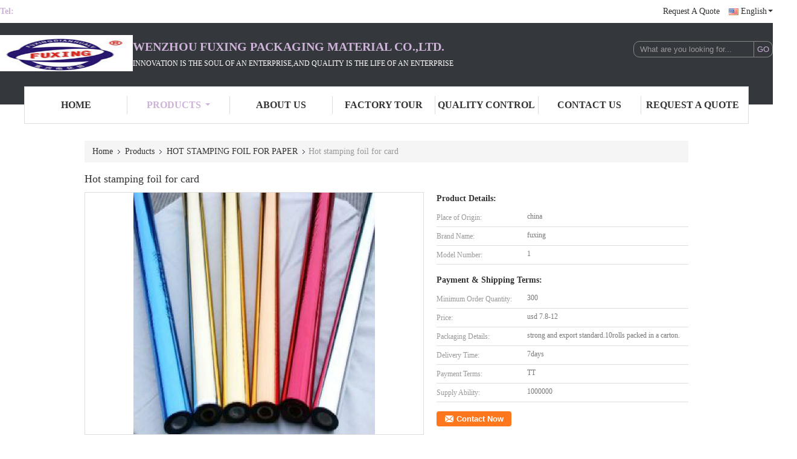

--- FILE ---
content_type: text/html
request_url: https://www.fxfoil.com/sale-11675138-hot-stamping-foil-for-card.html
body_size: 15087
content:

<!DOCTYPE html>
<html lang="en">
<head>
	<meta charset="utf-8">
	<meta http-equiv="X-UA-Compatible" content="IE=edge">
	<meta name="viewport" content="width=device-width, initial-scale=1">
    <title>Hot stamping foil for card</title>
    <meta name="keywords" content="HOT STAMPING FOIL FOR PAPER, Hot stamping foil for card, Quality HOT STAMPING FOIL FOR PAPER, HOT STAMPING FOIL FOR PAPER supplier" />
    <meta name="description" content="Quality HOT STAMPING FOIL FOR PAPER manufacturers & exporter - buy Hot stamping foil for card from China manufacturer." />
			<link type='text/css' rel='stylesheet' href='/??/images/global.css,/photo/fxfoil/sitetpl/style/common.css?ver=1553481153' media='all'>
			  <script type='text/javascript' src='/??/js/jquery.js,/js/common_header.js'></script><meta property="og:title" content="Hot stamping foil for card" />
<meta property="og:description" content="Quality HOT STAMPING FOIL FOR PAPER manufacturers & exporter - buy Hot stamping foil for card from China manufacturer." />
<meta property="og:type" content="product" />
<meta property="og:availability" content="instock" />
<meta property="og:site_name" content="WENZHOU FUXING PACKAGING MATERIAL CO.,LTD." />
<meta property="og:url" content="https://www.fxfoil.com/sale-11675138-hot-stamping-foil-for-card.html" />
<meta property="og:image" content="https://english.fxfoil.com/photo/ps22847318-hot_stamping_foil_for_card.jpg" />
<link rel="canonical" href="https://www.fxfoil.com/sale-11675138-hot-stamping-foil-for-card.html" />
<link rel="alternate" href="https://m.fxfoil.com/sale-11675138-hot-stamping-foil-for-card.html" media="only screen and (max-width: 640px)" />
<style type="text/css">
/*<![CDATA[*/
.consent__cookie {position: fixed;top: 0;left: 0;width: 100%;height: 0%;z-index: 100000;}.consent__cookie_bg {position: fixed;top: 0;left: 0;width: 100%;height: 100%;background: #000;opacity: .6;display: none }.consent__cookie_rel {position: fixed;bottom:0;left: 0;width: 100%;background: #fff;display: -webkit-box;display: -ms-flexbox;display: flex;flex-wrap: wrap;padding: 24px 80px;-webkit-box-sizing: border-box;box-sizing: border-box;-webkit-box-pack: justify;-ms-flex-pack: justify;justify-content: space-between;-webkit-transition: all ease-in-out .3s;transition: all ease-in-out .3s }.consent__close {position: absolute;top: 20px;right: 20px;cursor: pointer }.consent__close svg {fill: #777 }.consent__close:hover svg {fill: #000 }.consent__cookie_box {flex: 1;word-break: break-word;}.consent__warm {color: #777;font-size: 16px;margin-bottom: 12px;line-height: 19px }.consent__title {color: #333;font-size: 20px;font-weight: 600;margin-bottom: 12px;line-height: 23px }.consent__itxt {color: #333;font-size: 14px;margin-bottom: 12px;display: -webkit-box;display: -ms-flexbox;display: flex;-webkit-box-align: center;-ms-flex-align: center;align-items: center }.consent__itxt i {display: -webkit-inline-box;display: -ms-inline-flexbox;display: inline-flex;width: 28px;height: 28px;border-radius: 50%;background: #e0f9e9;margin-right: 8px;-webkit-box-align: center;-ms-flex-align: center;align-items: center;-webkit-box-pack: center;-ms-flex-pack: center;justify-content: center }.consent__itxt svg {fill: #3ca860 }.consent__txt {color: #a6a6a6;font-size: 14px;margin-bottom: 8px;line-height: 17px }.consent__btns {display: -webkit-box;display: -ms-flexbox;display: flex;-webkit-box-orient: vertical;-webkit-box-direction: normal;-ms-flex-direction: column;flex-direction: column;-webkit-box-pack: center;-ms-flex-pack: center;justify-content: center;flex-shrink: 0;}.consent__btn {width: 280px;height: 40px;line-height: 40px;text-align: center;background: #3ca860;color: #fff;border-radius: 4px;margin: 8px 0;-webkit-box-sizing: border-box;box-sizing: border-box;cursor: pointer;font-size:14px}.consent__btn:hover {background: #00823b }.consent__btn.empty {color: #3ca860;border: 1px solid #3ca860;background: #fff }.consent__btn.empty:hover {background: #3ca860;color: #fff }.open .consent__cookie_bg {display: block }.open .consent__cookie_rel {bottom: 0 }@media (max-width: 760px) {.consent__btns {width: 100%;align-items: center;}.consent__cookie_rel {padding: 20px 24px }}.consent__cookie.open {display: block;}.consent__cookie {display: none;}
/*]]>*/
</style>
<script type="text/javascript">
/*<![CDATA[*/
window.isvideotpl = 0;window.detailurl = '';
var isShowGuide=0;showGuideColor=0;var company_type = 4;var webim_domain = '';

var colorUrl = '';
var aisearch = 0;
var selfUrl = '';
window.playerReportUrl='/vod/view_count/report';
var query_string = ["Products","Detail"];
var g_tp = '';
var customtplcolor = 99341;
window.predomainsub = "";
/*]]>*/
</script>
</head>
<body>
<div class="f_header_mid_name">
    <div class="head_top">
        <div class="tel">Tel:<span id="hourZone"></span></div>
        <div class="top_r">
                                                                                                        <a class="r_q" target="_blank" title="" href="/contactnow.html">Request A Quote</a>                                                    <div class="select_language_wrap" id="selectlang">
                                <a id="tranimg" href="javascript:void(0)" rel="nofollow" class="english">
                    English<span class="arrow"></span>
                </a>
                <!-- 添加代码,需要美工样式-->
                <dl class="select_language"  style="display: none">
                                            <dt class="english">
                                                        <a title="English" href="https://www.fxfoil.com/sale-11675138-hot-stamping-foil-for-card.html">English</a>                        </dt>
                                            <dt class="french">
                                                        <a title="Français" href="https://french.fxfoil.com/sale-11675138-hot-stamping-foil-for-card.html">Français</a>                        </dt>
                                            <dt class="russian">
                                                        <a title="Русский" href="https://russian.fxfoil.com/sale-11675138-hot-stamping-foil-for-card.html">Русский</a>                        </dt>
                                            <dt class="spanish">
                                                        <a title="Español" href="https://spanish.fxfoil.com/sale-11675138-hot-stamping-foil-for-card.html">Español</a>                        </dt>
                                            <dt class="portuguese">
                                                        <a title="Português" href="https://portuguese.fxfoil.com/sale-11675138-hot-stamping-foil-for-card.html">Português</a>                        </dt>
                                            <dt class="arabic">
                                                        <a title="العربية" href="https://arabic.fxfoil.com/sale-11675138-hot-stamping-foil-for-card.html">العربية</a>                        </dt>
                                            <dt class="turkish">
                                                        <a title="Türkçe" href="https://turkish.fxfoil.com/sale-11675138-hot-stamping-foil-for-card.html">Türkçe</a>                        </dt>
                                    </dl>
            </div>
                        <div class="clearfix"></div>
        </div>
        <div class="clearfix"></div>
    </div>
    <div class="head_mid">
        <a class="logo_wrap" title="China HOT STAMPING FOIL FOR PAPER manufacturer" href="//www.fxfoil.com"><img onerror="$(this).parent().hide();" src="/logo.gif" alt="China HOT STAMPING FOIL FOR PAPER manufacturer" /></a>        <div class="company_name">
            <div class="name">WENZHOU FUXING PACKAGING MATERIAL CO.,LTD.</div>
            <div class="slogan"><p>Innovation is the soul of an enterprise,and quality is the life of an enterprise</p></div>
        </div>
        <div class="sear">
            <form action="" method="POST" onsubmit="return jsWidgetSearch(this,'');">
                <input type="text" name="keyword" class="sea_inp" placeholder="What are you looking for..."
                       value="">
                <input type="submit" class="go_inp" name="submit" value="GO">
            </form>
            <div class="clearfix"></div>
        </div>
        <div class="clearfix"></div>
    </div>
    <div class="head_bot">
        <ul>
                                                <li id="headHome" ><a target="_self" title="" href="/">Home</a></li>
                                                                <li class="product_li cur" id="productLi" >
                        <a class="spec_a" target="_self" title="" href="/products.html">Products</a>                        <div class="products">
                                                            <a title="HOT STAMPING FOIL FOR PAPER" href="/supplier-344507-hot-stamping-foil-for-paper">HOT STAMPING FOIL FOR PAPER</a>                                                            <a title="HOT STAMPING FOIL FOR PLASTIC" href="/supplier-344518-hot-stamping-foil-for-plastic">HOT STAMPING FOIL FOR PLASTIC</a>                                                            <a title="HOLOGRAPHIC FOIL" href="/supplier-344509-holographic-foil">HOLOGRAPHIC FOIL</a>                                                            <a title="LASER FOIL" href="/supplier-344519-laser-foil">LASER FOIL</a>                                                            <a title="FOIL FOR TOBACCO INDUSTRY" href="/supplier-344505-foil-for-tobacco-industry">FOIL FOR TOBACCO INDUSTRY</a>                                                            <a title="PEARLIZED FOIL" href="/supplier-344520-pearlized-foil">PEARLIZED FOIL</a>                                                            <a title="FOIL FOR TEXTILE" href="/supplier-344515-foil-for-textile">FOIL FOR TEXTILE</a>                                                            <a title="FOIL FOR UV VARNISHED" href="/supplier-344517-foil-for-uv-varnished">FOIL FOR UV VARNISHED</a>                                                            <a title="SEAMLESS LASER FOIL" href="/supplier-344511-seamless-laser-foil">SEAMLESS LASER FOIL</a>                                                            <a title="TRANSPARENT FOIL" href="/supplier-344512-transparent-foil">TRANSPARENT FOIL</a>                                                            <a title="FOIL FOR FLOCK" href="/supplier-344513-foil-for-flock">FOIL FOR FLOCK</a>                                                            <a title="FOIL FOR PU LEATHER" href="/supplier-344514-foil-for-pu-leather">FOIL FOR PU LEATHER</a>                                                        <div class="clearfix"></div>
                        </div>
                    </li>
                                                                <li id="headAboutUs" ><a target="_self" title="" href="/aboutus.html">About Us</a></li>
                                                                <li id="headFactorytour" ><a target="_self" title="" href="/factory.html">Factory Tour</a></li>
                                                                <li id="headQualityControl" ><a target="_self" title="" href="/quality.html">Quality Control</a></li>
                                                                <li id="headContactUs" ><a target="_self" title="" href="/contactus.html">Contact Us</a></li>
                                                                <li id="" ><a target="_blank" title="" href="/contactnow.html">Request A Quote</a></li>
                                                </ul>
        <div class="clearfix"></div>
    </div>
</div>
    <script>
        var show_f_header_main_dealZoneHour = true;
    </script>

<script>
    if(window.addEventListener){
        window.addEventListener("load",function(){
            f_headmenucur();

            $("div.select_language_wrap").mouseover(function(){
                $(this).children("dl.select_language").show();
            });
            $("div.select_language_wrap").mouseout(function(){
                $(this).children("dl.select_language").hide();
            });
            var liW = $("#headHome").width();
            $(".f_header_mid_name").find("div.products").css('left',-liW+'px');
            var span = 'Products<span class="arrow"></span>';
            $("a.spec_a").html(span);

            if ((typeof(show_f_header_main_dealZoneHour) != "undefined") && show_f_header_main_dealZoneHour) {
                f_header_main_dealZoneHour(
                    "00",
                    "9",
                    "00",
                    "17",
                    "86-0577-59906785",
                    "");
            }
        },false);
    }
    else{
        window.attachEvent("onload",function(){
            f_headmenucur();

            $("div.select_language_wrap").mouseover(function(){
                $(this).children("dl.select_language").show();
            });
            $("div.select_language_wrap").mouseout(function(){
                $(this).children("dl.select_language").hide();
            });
            var liW = $("#headHome").width();
            $(".f_header_mid_name").find("div.products").css('left',-liW+'px');
            var span = 'Products<span class="arrow"></span>';
            $("a.spec_a").html(span);

            if ((typeof(show_f_header_main_dealZoneHour) != "undefined") && show_f_header_main_dealZoneHour) {
                f_header_main_dealZoneHour(
                    "00",
                    "9",
                    "00",
                    "17",
                    "86-0577-59906785",
                    "");
            }
        });
    }
</script><div class="f_header_breadcrumb">
    <a title="" href="/">Home</a>    <a title="" href="/products.html">Products</a><a title="" href="/supplier-344507-hot-stamping-foil-for-paper">HOT STAMPING FOIL FOR PAPER</a><h2 class="index-bread" >Hot stamping foil for card</h2></div>
 
<div class="cont_main_box cont_main_box5">
    <div class="cont_main_box_inner">
        
        
       <div class="f_product_detailmain_lr">
    <!--显示联系信息，商品名移动到这里-->
    <h1>Hot stamping foil for card</h1>
<div class="cont" style="position: relative;">
        <div class="cont_m">
        <table width="100%" height="100%">
            <tbody>
            <tr>
                <td style="vertical-align: middle;text-align: center;">
                    <a id="largeimg" target="_blank" title="Hot stamping foil for card" href="/photo/pl22847318-hot_stamping_foil_for_card.jpg"><img id="productImg" rel="/photo/ps22847318-hot_stamping_foil_for_card.jpg" src="/photo/pl22847318-hot_stamping_foil_for_card.jpg" alt="Hot stamping foil for card" /></a>                </td>
            </tr>
            </tbody>
        </table>
    </div>
        <div class="cont_r cont_r_wide">
<!--显示联系信息，商品名移动到这里-->
        
        <h3>Product Details:</h3>
                    <table class="tables data" width="100%" border="0" cellpadding="0" cellspacing="0">
                <tbody>
                                    <tr>
                        <td class="p_name">Place of Origin:</td>
                        <td class="p_attribute">china</td>
                    </tr>
                                    <tr>
                        <td class="p_name">Brand Name:</td>
                        <td class="p_attribute">fuxing</td>
                    </tr>
                                    <tr>
                        <td class="p_name">Model Number:</td>
                        <td class="p_attribute">1</td>
                    </tr>
                                                </tbody>
            </table>
        
                    <h3 style="margin-top: 20px;">Payment & Shipping Terms:</h3>
            <table class="tables data" width="100%" border="0" cellpadding="0" cellspacing="0">
                <tbody>
                                    <tr>
                        <th class="p_name">Minimum Order Quantity:</th>
                        <td class="p_attribute">300</td>
                    </tr>
                                    <tr>
                        <th class="p_name">Price:</th>
                        <td class="p_attribute">usd 7.8-12</td>
                    </tr>
                                    <tr>
                        <th class="p_name">Packaging Details:</th>
                        <td class="p_attribute">strong and export standard.10rolls packed in a carton.</td>
                    </tr>
                                    <tr>
                        <th class="p_name">Delivery Time:</th>
                        <td class="p_attribute">7days</td>
                    </tr>
                                    <tr>
                        <th class="p_name">Payment Terms:</th>
                        <td class="p_attribute">TT</td>
                    </tr>
                                    <tr>
                        <th class="p_name">Supply Ability:</th>
                        <td class="p_attribute">1000000</td>
                    </tr>
                                                </tbody>
            </table>
                        <a href="/contactnow.html"
           onclick='setinquiryCookie("{\"showproduct\":1,\"pid\":\"11675138\",\"name\":\"Hot stamping foil for card\",\"source_url\":\"\\/sale-11675138-hot-stamping-foil-for-card.html\",\"picurl\":\"\\/photo\\/pd22847318-hot_stamping_foil_for_card.jpg\",\"propertyDetail\":[[\"Place of Origin\",\"china\"],[\"Brand Name\",\"fuxing\"],[\"Model Number\",\"1\"],[\"Minimum Order Quantity\",\"300\"]],\"company_name\":null,\"picurl_c\":\"\\/photo\\/pc22847318-hot_stamping_foil_for_card.jpg\",\"price\":\"usd 7.8-12\",\"username\":\"fxfoil\",\"viewTime\":\"Last Login : 5 hours 32 minutes ago\",\"subject\":\"What is your best price for Hot stamping foil for card\",\"countrycode\":\"US\"}");' class="btn contact_btn"
           style="display: inline-block;background:#ff771c url(/images/css-sprite.png) -260px -214px;color:#fff;padding:0 13px 0 33px;width:auto;height:25px;line-height:26px;border:0;font-size:13px;border-radius:4px;font-weight:bold;text-decoration: none;">Contact Now</a>
            </div>
    <div class="clearfix"></div>
</div>
</div>


<script>
    var updown = '';
    var scrollFunc = function(e) {

        e = e || window.event;
        if (e.wheelDelta) {  //判断浏览器IE，谷歌滑轮事件
            if (e.wheelDelta > 0) { //当滑轮向上滚动时
                updown = 'up';
            }
            if (e.wheelDelta < 0) { //当滑轮向下滚动时
                updown = 'down';
            }
        } else if (e.detail) {  //Firefox滑轮事件
            if (e.detail > 0) { //当滑轮向下滚动时
                updown = 'up';
            }
            if (e.detail < 0) { //当滑轮向上滚动时
                updown = 'down';
            }
        }

    };
    if (document.attachEvent) {
        document.attachEvent('onmousewheel', scrollFunc);

    }
    //Firefox使用addEventListener添加滚轮事件
    if (document.addEventListener) {//firefox
        document.addEventListener('DOMMouseScroll', scrollFunc, false);
    }
    //Safari与Chrome属于同一类型
    window.onmousewheel = document.onmousewheel = scrollFunc;
    var prodoctInfovideoSetTime = true;
    $(window).scroll(function() {

        if (prodoctInfovideoSetTime) {
            videoSetTime = false;

            setTimeout(function() {
                var windowTop = $(window).scrollTop();
                $('.f_product_detailmain_lr .cont_m').each(function(index, item) {
                        var videoHeight = $(item).get(0).offsetHeight;
                        var vHeightSmail = $(item).offset().top;
                        var vHeight = $(item).offset().top + videoHeight;
                        if (updown === 'up') {
                            if (windowTop < vHeightSmail) {
                                var video = $(item).find('video');
                                if (video[0]) {
                                    var videoItem = video.get(0);
                                    videoItem.play();
                                }
                            } else {
                                var video = $(item).find(' video');
                                if (video[0]) {
                                    var videoItem = video.get(0);
                                    videoItem.pause();
                                }
                            }
                        } else {
                            if (windowTop < vHeight) {
                                var video = $(item).find('video');
                                if (video[0]) {
                                    var videoItem = video.get(0);
                                    videoItem.play();
                                }
                            } else {
                                var video = $(item).find('video');
                                if (video[0]) {
                                    var videoItem = video.get(0);
                                    videoItem.pause();
                                }
                            }
                        }
                    },
                );
                prodoctInfovideoSetTime = true;
            }, 300);
        }
    });
</script>

<script type="text/javascript">
    var areaList = [
        {image:'/photo/pl22847318-hot_stamping_foil_for_card.jpg',bigimage:'/photo/ps22847318-hot_stamping_foil_for_card.jpg'}];
    $(document).ready(function () {
        if (!$('#slidePic')[0])
            return;
        var i = 0, p = $('#slidePic ul'), pList = $('#slidePic ul li'), len = pList.length;
        var elePrev = $('#prev'), eleNext = $('#next');
        var w = 87, num = 4;
        if (len <= num)
            eleNext.addClass('gray');

        function prev() {
            if (elePrev.hasClass('gray')) {
                return;
            }
            p.animate({
                marginTop: -(--i) * w
            }, 500);
            if (i < len - num) {
                eleNext.removeClass('gray');
            }
            if (i == 0) {
                elePrev.addClass('gray');
            }
        }

        function next() {
            if (eleNext.hasClass('gray')) {
                return;
            }
            p.animate({
                marginTop: -(++i) * w
            }, 500);
            if (i != 0) {
                elePrev.removeClass('gray');
            }
            if (i == len - num) {
                eleNext.addClass('gray');
            }
        }

        elePrev.bind('click', prev);
        eleNext.bind('click', next);
        pList.each(function (n, v) {
            $(this).click(function () {
                if (n !== 0) {
                    $(".f-product-detailmain-lr-video").css({
                        display: "none"
                    })
                } else {
                    $(".f-product-detailmain-lr-video").css({
                        display: "block"
                    })
                }
                $('#slidePic ul li.active').removeClass('active');
                $(this).addClass('active');
                show(n);
            }).mouseover(function () {
                $(this).addClass('active');
            }).mouseout(function () {
                $(this).removeClass('active');
            })
        });

        function show(i) {
            var ad = areaList[i];
            $('#productImg').attr('src', ad.image);
            $('#productImg').attr('rel', ad.bigimage);
            $('#largeimg').attr('href', ad.bigimage);
        }

    });
    (function ($) {
        $.fn.imagezoom = function (options) {
            var settings = {
                xzoom: 310,
                yzoom: 380,
                offset: 10,
                position: "BTR",
                preload: 1
            };
            if (options) {
                $.extend(settings, options);
            }
            var noalt = '';
            var self = this;
            $(this).bind("mouseenter", function (ev) {
                var imageLeft = $(this).offset().left;//元素左边距
                var imageTop = $(this).offset().top;//元素顶边距
                var imageWidth = $(this).get(0).offsetWidth;//图片宽度
                var imageHeight = $(this).get(0).offsetHeight;//图片高度
                var boxLeft = $(this).parent().offset().left;//父框左边距
                var boxTop = $(this).parent().offset().top;//父框顶边距
                var boxWidth = $(this).parent().width();//父框宽度
                var boxHeight = $(this).parent().height();//父框高度
                noalt = $(this).attr("alt");//图片标题
                var bigimage = $(this).attr("rel");//大图地址
                $(this).attr("alt", '');//清空图片alt
                if ($("div.zoomDiv").get().length == 0) {
                    $(".f_product_detailmain_lr .cont_r").append("<div class='zoomDiv'><img class='bigimg' src='" + bigimage + "'/></div>");
                    $(document.body).append("<div class='zoomMask'>&nbsp;</div>");//放大镜框及遮罩
                }
                if (settings.position == "BTR") {
                    if (boxLeft + boxWidth + settings.offset + settings.xzoom > screen.width) {
                        leftpos = boxLeft - settings.offset - settings.xzoom;
                    } else {
                        leftpos = boxLeft + boxWidth + settings.offset;
                    }
                } else {
                    leftpos = imageLeft - settings.xzoom - settings.offset;
                    if (leftpos < 0) {
                        leftpos = imageLeft + imageWidth + settings.offset;
                    }
                }
                //$("div.zoomDiv").css({ top: 0,left: 0 });
                //   $("div.zoomDiv").width(settings.xzoom);
                //   $("div.zoomDiv").height(settings.yzoom);
                $("div.zoomDiv").show();
                $(this).css('cursor', 'crosshair');
                $(document.body).mousemove(function (e) {
                    mouse = new MouseEvent(e);
                    if (mouse.x < imageLeft || mouse.x > imageLeft + imageWidth || mouse.y < imageTop || mouse.y > imageTop + imageHeight) {
                        mouseOutImage();
                        return;
                    }
                    var bigwidth = $(".bigimg").get(0).offsetWidth;
                    var bigheight = $(".bigimg").get(0).offsetHeight;
                    var scaley = 'x';
                    var scalex = 'y';
                    if (isNaN(scalex) | isNaN(scaley)) {
                        var scalex = (bigwidth / imageWidth);
                        var scaley = (bigheight / imageHeight);
                        $("div.zoomMask").width((settings.xzoom) / scalex);
                        $("div.zoomMask").height((settings.yzoom) / scaley);
                        if (scalex == 1) {
                            $("div.zoomMask").width(100);
                        }
                        if (scaley == 1) {
                            $("div.zoomMask").height(120);
                        }
                        $("div.zoomMask").css('visibility', 'visible');
                    }
                    xpos = mouse.x - $("div.zoomMask").width() / 2;
                    ypos = mouse.y - $("div.zoomMask").height() / 2;
                    xposs = mouse.x - $("div.zoomMask").width() / 2 - imageLeft;
                    yposs = mouse.y - $("div.zoomMask").height() / 2 - imageTop;
                    xpos = (mouse.x - $("div.zoomMask").width() / 2 < imageLeft) ? imageLeft : (mouse.x + $("div.zoomMask").width() / 2 > imageWidth + imageLeft) ? (imageWidth + imageLeft - $("div.zoomMask").width()) : xpos;
                    ypos = (mouse.y - $("div.zoomMask").height() / 2 < imageTop) ? imageTop : (mouse.y + $("div.zoomMask").height() / 2 > imageHeight + imageTop) ? (imageHeight + imageTop - $("div.zoomMask").height()) : ypos;
                    $("div.zoomMask").css({top: ypos, left: xpos});
                    $("div.zoomDiv").get(0).scrollLeft = xposs * scalex;
                    $("div.zoomDiv").get(0).scrollTop = yposs * scaley;
                });
            });

            function mouseOutImage() {
                $(self).attr("alt", noalt);
                $(document.body).unbind("mousemove");
                $("div.zoomMask").remove();
                $("div.zoomDiv").remove();
            }

            //预加载
            count = 0;
            if (settings.preload) {
                $('body').append("<div style='display:none;' class='jqPreload" + count + "'></div>");
                $(this).each(function () {
                    var imagetopreload = $(this).attr("rel");
                    var content = jQuery('div.jqPreload' + count + '').html();
                    jQuery('div.jqPreload' + count + '').html(content + '<img src=\"' + imagetopreload + '\">');
                });
            }
        }
    })(jQuery);

    function MouseEvent(e) {
        this.x = e.pageX;
        this.y = e.pageY;
    }

    $(function () {
        $("#productImg").imagezoom();
    });

    function setinquiryCookie(attr) {
        var exp = new Date();
        exp.setTime(exp.getTime() + 60 * 1000);
        document.cookie = 'inquiry_extr=' + escape(attr) + ";expires=" + exp.toGMTString();
    }
</script>
       <div class="no_product_detaildesc" id="anchor_product_desc">
	<style>
.no_product_detaildesc .details_wrap .title{
  margin-top: 24px;
}
 .no_product_detaildesc  .overall-rating-text{
 padding: 19px 20px;
 width: 266px;
 border-radius: 8px;
 background: rgba(245, 244, 244, 1);
 display: flex;
 align-items: center;
 justify-content: space-between;
 position: relative;
 margin-right: 24px;
 flex-direction: column;
}
.no_product_detaildesc  .filter-select h3{
  font-size: 14px;
}
.no_product_detaildesc  .rating-base{
margin-bottom: 14px;
}

.no_product_detaildesc   .progress-bar-container{
	width: 219px;
flex-grow: inherit;
}
.no_product_detaildesc   .rating-bar-item{
  margin-bottom: 4px;
}
.no_product_detaildesc   .rating-bar-item:last-child{
  margin-bottom: 0px;
}
.no_product_detaildesc   .review-meta{
  margin-right: 24px
}
.no_product_detaildesc .review-meta span:nth-child(2){
	margin-right: 24px;
}
.no_product_detaildesc  .title_reviews{
	margin:24px  0px;
}
.no_product_detaildesc .details_wrap{
	margin:0px  0px  16px;
}
.no_product_detaildesc .title{
				color:#333;
				font-size:14px;
				font-weight: bolder;
			}
	</style>
			<style>
			.no_product_detaildesc .overall-rating-text{
				width: 380px;
			}
			.no_product_detaildesc .progress-bar-container{
				width: 358px;
			}
		</style>
				

<div class="title"> Detailed Product Description</div>

<div class="details_wrap">
    <div class="clearfix"></div>
    <p>
		<p>
	&nbsp;</p>
<h2 class="article-title">
	Specifications</h2>
<div style="CLEAR: both">
	&nbsp;</div>
<p>
	paper foil suit to different area of pictorials logos or lines.<br />
	A-geade quality,best price,nice designs<br />
	welcome your inquiry<br />
	&nbsp;</p>
<div style="CLEAR: both">
	&nbsp;</div>
<p>
	&nbsp;</p>
<table class="aliDataTable">
	<tbody>
		<tr align="left">
			<td style="WIDTH: 131.3pt" valign="center">
				<p>
					<strong><span style="FONT-SIZE: 12pt">Name&nbsp;of&nbsp;commodity</span></strong></p>
			</td>
			<td style="WIDTH: 292.5pt" valign="top">
				<p>
					<span style="FONT-SIZE: 14pt; FONT-FAMILY: Arial">HOT&nbsp;STAMPING&nbsp;FOIL</span><span style="FONT-SIZE: 14pt">-for&nbsp;paper/plastics</span></p>
			</td>
		</tr>
		<tr align="left">
			<td valign="top">
				<p>
					<strong><span style="FONT-SIZE: 12pt">Base&nbsp;Meterial</span></strong></p>
			</td>
			<td valign="top">
				<p>
					<span style="FONT-SIZE: 10.5pt; FONT-FAMILY: Arial">12micron&nbsp;PET</span></p>
			</td>
		</tr>
		<tr align="left">
			<td valign="center">
				<p>
					<strong><span style="FONT-SIZE: 12pt">Size</span><span style="FONT-SIZE: 12pt">&nbsp;(Standard)</span></strong></p>
			</td>
			<td valign="top">
				<p>
					<span style="font-size: 14pt; font-family: Arial; ">64cm*120m/roll&nbsp;</span></p>
			</td>
		</tr>
		<tr align="left">
			<td valign="center">
				<p>
					<strong><span style="FONT-SIZE: 12pt">Other&nbsp;Size</span></strong></p>
				<p>
					<strong><span style="FONT-SIZE: 12pt">/Jumbo&nbsp;rolls</span></strong></p>
			</td>
			<td valign="top">
				<p>
					<span style="FONT-SIZE: 10.5pt">Width:&nbsp;640mm,1280mm,700mm,750mm</span></p>
				<p>
					<span style="FONT-SIZE: 10.5pt">Length:&nbsp;180m,&nbsp;240m,&nbsp;360m,&nbsp;480,&nbsp;-----3100m/6100m</span></p>
			</td>
		</tr>
		<tr align="left">
			<td valign="top">
				<p>
					<strong><span style="FONT-SIZE: 12pt">Color:</span></strong></p>
			</td>
			<td valign="top">
				<p>
					<span style="font-size: 10.5pt; ">Metalic&nbsp;gold,silver&nbsp;etc,&nbsp;Matt&nbsp;ones,&nbsp;Pearl&nbsp;,holographic&nbsp;</span></p>
			</td>
		</tr>
		<tr align="left" style="HEIGHT: 14.35pt">
			<td valign="top">
				<p>
					<strong><span style="FONT-SIZE: 12pt">Core</span></strong></p>
			</td>
			<td valign="top">
				<p>
					<span style="FONT-SIZE: 10.5pt; FONT-FAMILY: Arial">1&nbsp;inch</span></p>
			</td>
		</tr>
		<tr align="left">
			<td valign="top">
				<p>
					<strong><span style="FONT-SIZE: 12pt">Stamping&nbsp;</span><span style="FONT-SIZE: 12pt">Substrates</span></strong></p>
			</td>
			<td valign="top">
				<p>
					<span style="font-size: 10.5pt; ">1)Papers,coated&nbsp;papers,</span></p>
				<p>
					<span style="font-size: 10.5pt; ">2)</span><span style="font-size: 10.5pt; font-family: Arial; ">Paper&nbsp;and&nbsp;plastic</span><span style="font-size: 10.5pt; font-family: Arial; ">&nbsp;</span><span style="font-size: 10.5pt; font-family: Arial; ">(PP,PET,PS,BOPP,&nbsp;PVC,etc),</span><span style="font-size: 10.5pt; font-family: Arial; ">&nbsp;</span><span style="font-size: 10.5pt; font-family: Arial; ">as&nbsp;well&nbsp;as&nbsp;some&nbsp;UV.</span></p>
			</td>
		</tr>
		<tr align="left">
			<td valign="top">
				<p>
					<strong><span style="FONT-SIZE: 12pt">Operating&nbsp;Temperatures</span></strong></p>
			</td>
			<td valign="center">
				<p>
					<span style="FONT-SIZE: 10.5pt; FONT-FAMILY: Arial">100-150&deg;C&nbsp;</span></p>
			</td>
		</tr>
		<tr align="left">
			<td valign="top">
				<p>
					<strong><span style="FONT-SIZE: 12pt">Stamping&nbsp;</span><span style="FONT-SIZE: 12pt">machine:&nbsp;</span></strong></p>
			</td>
			<td valign="top">
				<p>
					<span style="FONT-SIZE: 10.5pt; FONT-FAMILY: Arial">Platen,&nbsp;Cylinder&nbsp;and&nbsp;Rotary&nbsp;machine</span><span style="FONT-SIZE: 10.5pt; FONT-FAMILY: Arial">,high&nbsp;speed&nbsp;or&nbsp;semi-Auto</span></p>
			</td>
		</tr>
		<tr align="left" style="HEIGHT: 13.6pt">
			<td valign="top">
				<p>
					<strong><span style="FONT-SIZE: 12pt">Coverage</span></strong></p>
			</td>
			<td valign="top">
				<p>
					<span style="FONT-SIZE: 10.5pt; FONT-FAMILY: Arial">Fine,Medium,</span></p>
			</td>
		</tr>
		<tr align="left">
			<td valign="top">
				<p>
					<strong><span style="FONT-SIZE: 12pt">Application</span></strong></p>
			</td>
			<td valign="top">
				<p>
					<span style="FONT-SIZE: 10.5pt; FONT-FAMILY: Arial">Widely&nbsp;used&nbsp;on&nbsp;paper&nbsp;,wood,pencil,plystyrene,ABS&nbsp;hard&nbsp;plastic,the&nbsp;wine&nbsp;box,&nbsp;the&nbsp;cosmetic&nbsp;box,&nbsp;greeting&nbsp;card,</span><span style="FONT-SIZE: 10.5pt; FONT-FAMILY: Arial">lables,</span><span style="FONT-SIZE: 10.5pt; FONT-FAMILY: Arial">&nbsp;PVC,&nbsp;top&nbsp;&amp;&nbsp;medium&nbsp;tobacco&nbsp;scutcheon,&nbsp;the&nbsp;Christmas&nbsp;gift,&nbsp;the&nbsp;industrial&nbsp;art</span><span style="FONT-SIZE: 10.5pt; FONT-FAMILY: Arial">&nbsp;</span><span style="FONT-SIZE: 10.5pt; FONT-FAMILY: Arial">and&nbsp;so&nbsp;on.</span></p>
			</td>
		</tr>
		<tr align="left" style="HEIGHT: 46.4pt">
			<td valign="top">
				<p>
					<strong><span style="FONT-SIZE: 12pt">Storage</span></strong></p>
			</td>
			<td valign="top">
				<p>
					<span style="FONT-SIZE: 10.5pt; FONT-FAMILY: Arial">1)&nbsp;&nbsp;Protect&nbsp;from&nbsp;pressure,dampness,heat&nbsp;and&nbsp;sunshine.</span></p>
				<p>
					<span style="FONT-SIZE: 10.5pt; FONT-FAMILY: Arial">2)&nbsp;&nbsp;Place&nbsp;in&nbsp;the&nbsp;ventilated,shaded&nbsp;and&nbsp;cool&nbsp;place.</span></p>
				<p>
					<span style="FONT-SIZE: 10.5pt; FONT-FAMILY: Arial">3)&nbsp;&nbsp;Storage&nbsp;time:&nbsp;Two&nbsp;years</span></p>
			</td>
		</tr>
	</tbody>
</table>
<p>
	&nbsp;</p>
<p>
	<span style="font-size: 24px; "><strong>ABOUT SAMPLES&nbsp;</strong></span></p>
<table class="aliDataTable" sizcache05919277471859941="1" sizset="42">
	<tbody sizcache05919277471859941="1" sizset="42">
		<tr align="left" sizcache05919277471859941="1" sizset="42">
			<td sizcache05919277471859941="1" sizset="42" style="WIDTH: 292.6pt" valign="center">
				<p>
					<span style="FONT-SIZE: 10.5pt">&nbsp;</span></p>
				<p>
					<span style="color:#0000cd;"><span style="FONT-SIZE: 16px; FONT-FAMILY: 'times new roman', times">1.&nbsp;Samples&nbsp;are&nbsp;free,&nbsp;usually&nbsp;size&nbsp;20cm*30m&nbsp;,several&nbsp;rolls&nbsp;with&nbsp;catalogue</span></span></p>
				<p>
					<span style="color:#0000cd;"><span style="FONT-SIZE: 16px; FONT-FAMILY: 'times new roman', times">2.&nbsp;Please&nbsp;ask&nbsp;courier&nbsp;to&nbsp;pick&nbsp;up&nbsp;from&nbsp;our&nbsp;factory,or&nbsp;please&nbsp;pay&nbsp;the&nbsp;courier&nbsp;charges&nbsp;to&nbsp;us&nbsp;by&nbsp;western&nbsp;union&nbsp;or&nbsp;though&nbsp;our&nbsp;store&nbsp;on&nbsp;line.</span></span></p>
				<p sizcache05919277471859941="1" sizset="42">
					<span sizcache05919277471859941="1" sizset="42" style="FONT-SIZE: 16px; FONT-FAMILY: 'times new roman', times"><a rel="nofollow" target="_blank"href="http://www.aliexpress.com/store/product/Samples-of-HOT-STAMPING-FOIL-20CM-30M-Several-rolls-and-a-CATALOGUE/702642_1465495857.html">http://www.aliexpress.com/store/product/Samples-of-HOT-STAMPING-FOIL-20CM-30M-Several-rolls-and-a-CATALOGUE/702642_1465495857.html</a></span></p>
				<p>
					<span style="FONT-SIZE: 16px; FONT-FAMILY: 'times new roman', times">&nbsp;</span></p>
				<p>
					<span style="FONT-SIZE: 16px; FONT-FAMILY: 'times new roman', times">3.5-7days&nbsp;as&nbsp;normal&nbsp;for&nbsp;delivery.</span></p>
				<p>
					<span style="FONT-SIZE: 16px; FONT-FAMILY: 'times new roman', times">&nbsp;Please&nbsp;make&nbsp;sure&nbsp;that&nbsp;you&nbsp;offered&nbsp;the&nbsp;right&nbsp;address.</span></p>
			</td>
		</tr>
	</tbody>
</table>
<p>
	&nbsp;</p>
<p>
	&nbsp;</p>
<p>
	<span style="font-size: 24px; "><strong>About MOQ,delivery and payment</strong></span></p>
<table class="aliDataTable">
	<tbody>
		<tr align="left">
			<td style="WIDTH: 292.6pt" valign="center">
				<p>
					<span style="FONT-SIZE: 10.5pt"><strong>MOQ:</strong> 300ROLLS(1CBM) for order shipping by SEA.</span></p>
				<p>
					&nbsp; &nbsp; &nbsp; &nbsp; &nbsp; &nbsp;<span style="FONT-SIZE: 16px">No MOQ required for goods <span style="TEXT-DECORATION: underline">by express or by air.</span></span></p>
				<p>
					&nbsp;</p>
				<p>
					<span style="FONT-SIZE: 10.5pt"><strong>shipping:</strong>By sea, By air, By express</span></p>
				<p>
					&nbsp;</p>
				<p>
					<span style="FONT-SIZE: 14px"><strong>Payment:</strong>T/T, Western Union,</span><span style="FONT-SIZE: 10.5pt">&nbsp;<strong>Escrow,</strong></span><span style="FONT-SIZE: 14px">L/C at Sight,terms for months for big distributors.</span></p>
				<p>
					&nbsp;</p>
				<p>
					<span style="FONT-SIZE: 14px"><strong>Price mode:</strong> Ex-works, FOB, CFR, CIF, CIP.</span></p>
			</td>
		</tr>
	</tbody>
</table>
<p>
	&nbsp;</p>	</p>
    <div class="clearfix10"></div>
</div>

</div>       
<div class="no_contact_detail">
	<div class="main_title">
		<strong class="main_con">Contact Details</strong>
	</div>
	<div class="content_box">
		<div class="le">
			<strong>WENZHOU FUXING PACKAGING MATERIAL CO.,LTD.</strong>
            <p>Contact Person:
				<b>Miss. Amelie</b></p>            <p>Tel:
				<b>86-0577-59906785</b></p>            <p>Fax:
				<b>86-0577-59906785</b></p>            			<P class="i_m_g">
                                                                <a class="i_m_g_3" title="WENZHOU FUXING PACKAGING MATERIAL CO.,LTD. E-mail" href="mailto:fuxingfoil@126.com"></a>                			</P>
		</div>
		<div class="ri">
			<form method="post"
				  action="/contactnow.html"
				  onsubmit="return jsSubmit(this);" target="_blank">
				<input type="hidden" name="from" value="1"/>
				<input type="hidden" name="pid" value="11675138"/>
				<b>Send your inquiry directly to us</b>
				<textarea name="message" maxlength="3000"
						  onkeyup="checknum(this,3000,'tno2')"
						  placeholder="Send your inquiry to our good quality Hot stamping foil for card products."></textarea>
				<span>(<font color="red" id="tno2">0</font> / 3000)</span>

				<p><input class="btn contact_btn" type="submit" value="Contact Now" style="background:#ff771c url(/images/css-sprite.png) -260px -214px;color:#fff;padding:0 13px 0 33px;width:auto;height:25px;line-height:26px;border:0;font-size:13px;border-radius:2px;font-weight:bold;"></p>
			</form>

		</div>
	</div>

</div>
<script>
    if(window.addEventListener){
        window.addEventListener("load",function(){no_contact_detail_ready()},false);
    }
    else{
        window.attachEvent("onload",function(){no_contact_detail_ready()});
    }
</script>
       <div class="no_product_others_grid" id="anchor_product_other">
	<div class="main_title"><strong class="main_con"><span>Other Products</span>
		</strong></div>
			<div class="item_wrap">
			<dl class="item">
				<dd>
                    <a title="Excellent HOT STAMPING FOIL FOR PAPER for Heat Resistance and Tensile Strength" href="/sale-41216337-excellent-hot-stamping-foil-for-paper-for-heat-resistance-and-tensile-strength.html"><img alt="Excellent HOT STAMPING FOIL FOR PAPER for Heat Resistance and Tensile Strength" class="lazyi" data-original="/photo/pd160775117-excellent_hot_stamping_foil_for_paper_for_heat_resistance_and_tensile_strength.jpg" src="/images/load_icon.gif" /></a>                                    </dd>
				<dt>
				<span><a title="Excellent HOT STAMPING FOIL FOR PAPER for Heat Resistance and Tensile Strength" href="/sale-41216337-excellent-hot-stamping-foil-for-paper-for-heat-resistance-and-tensile-strength.html">Excellent HOT STAMPING FOIL FOR PAPER for Heat Resistance and Tensile Strength</a></span>

				<div class="param">
					<a title="Excellent HOT STAMPING FOIL FOR PAPER for Heat Resistance and Tensile Strength" href="/sale-41216337-excellent-hot-stamping-foil-for-paper-for-heat-resistance-and-tensile-strength.html"><p><strong>Application: </strong> Paper</p><p><strong>Flexibility: </strong> Excellent</p><p><strong>Color: </strong> Silver, Gold, Red, Blue, Etc.</p><p><strong>Material: </strong> Foil</p></a>				</div>
				</dt>
			</dl>
		</div>
			<div class="item_wrap">
			<dl class="item">
				<dd>
                    <a title="Excellent Tensile Strength Stamping Foil for Offset Printing Specifications" href="/sale-41216351-excellent-tensile-strength-stamping-foil-for-offset-printing-specifications.html"><img alt="Excellent Tensile Strength Stamping Foil for Offset Printing Specifications" class="lazyi" data-original="/photo/pd160775038-excellent_tensile_strength_stamping_foil_for_offset_printing_specifications.jpg" src="/images/load_icon.gif" /></a>                                    </dd>
				<dt>
				<span><a title="Excellent Tensile Strength Stamping Foil for Offset Printing Specifications" href="/sale-41216351-excellent-tensile-strength-stamping-foil-for-offset-printing-specifications.html">Excellent Tensile Strength Stamping Foil for Offset Printing Specifications</a></span>

				<div class="param">
					<a title="Excellent Tensile Strength Stamping Foil for Offset Printing Specifications" href="/sale-41216351-excellent-tensile-strength-stamping-foil-for-offset-printing-specifications.html"><p><strong>Color: </strong> Silver, Gold, Red, Blue, Etc.</p><p><strong>Material: </strong> Foil</p><p><strong>Adhesive: </strong> Hot Melt Adhesive</p><p><strong>Release Liner: </strong> Glassine Paper</p></a>				</div>
				</dt>
			</dl>
		</div>
			<div class="item_wrap">
			<dl class="item">
				<dd>
                    <a title="Gold Hot Stamping Foil with Excellent Flexibility and Durability" href="/sale-41216330-gold-hot-stamping-foil-with-excellent-flexibility-and-durability.html"><img alt="Gold Hot Stamping Foil with Excellent Flexibility and Durability" class="lazyi" data-original="//english.fxfoil.com/images/nophoto.gif" src="/images/load_icon.gif" /></a>                                    </dd>
				<dt>
				<span><a title="Gold Hot Stamping Foil with Excellent Flexibility and Durability" href="/sale-41216330-gold-hot-stamping-foil-with-excellent-flexibility-and-durability.html">Gold Hot Stamping Foil with Excellent Flexibility and Durability</a></span>

				<div class="param">
					<a title="Gold Hot Stamping Foil with Excellent Flexibility and Durability" href="/sale-41216330-gold-hot-stamping-foil-with-excellent-flexibility-and-durability.html"><p><strong>Flexibility: </strong> Excellent</p><p><strong>Durability: </strong> Excellent</p><p><strong>Thickness: </strong> 0.1mm-0.2mm</p><p><strong>Color: </strong> Silver, Gold, Red, Blue, Etc.</p></a>				</div>
				</dt>
			</dl>
		</div>
			<div class="item_wrap">
			<dl class="item">
				<dd>
                    <a title="Excellent Flexibility and Tensile Strength Hot Stamping Foil for Paper Industry" href="/sale-41216320-excellent-flexibility-and-tensile-strength-hot-stamping-foil-for-paper-industry.html"><img alt="Excellent Flexibility and Tensile Strength Hot Stamping Foil for Paper Industry" class="lazyi" data-original="//english.fxfoil.com/images/nophoto.gif" src="/images/load_icon.gif" /></a>                                    </dd>
				<dt>
				<span><a title="Excellent Flexibility and Tensile Strength Hot Stamping Foil for Paper Industry" href="/sale-41216320-excellent-flexibility-and-tensile-strength-hot-stamping-foil-for-paper-industry.html">Excellent Flexibility and Tensile Strength Hot Stamping Foil for Paper Industry</a></span>

				<div class="param">
					<a title="Excellent Flexibility and Tensile Strength Hot Stamping Foil for Paper Industry" href="/sale-41216320-excellent-flexibility-and-tensile-strength-hot-stamping-foil-for-paper-industry.html"><p><strong>Flexibility: </strong> Excellent</p><p><strong>Printability: </strong> Excellent</p><p><strong>Thickness: </strong> 0.1mm-0.2mm</p><p><strong>Release Liner: </strong> Glassine Paper</p></a>				</div>
				</dt>
			</dl>
		</div>
			<div class="item_wrap">
			<dl class="item">
				<dd>
                    <a title="0.1mm-0.2mm Thickness Silver Foil for Paper Manufacturing Process" href="/sale-41216313-0-1mm-0-2mm-thickness-silver-foil-for-paper-manufacturing-process.html"><img alt="0.1mm-0.2mm Thickness Silver Foil for Paper Manufacturing Process" class="lazyi" data-original="//english.fxfoil.com/images/nophoto.gif" src="/images/load_icon.gif" /></a>                                    </dd>
				<dt>
				<span><a title="0.1mm-0.2mm Thickness Silver Foil for Paper Manufacturing Process" href="/sale-41216313-0-1mm-0-2mm-thickness-silver-foil-for-paper-manufacturing-process.html">0.1mm-0.2mm Thickness Silver Foil for Paper Manufacturing Process</a></span>

				<div class="param">
					<a title="0.1mm-0.2mm Thickness Silver Foil for Paper Manufacturing Process" href="/sale-41216313-0-1mm-0-2mm-thickness-silver-foil-for-paper-manufacturing-process.html"><p><strong>Adhesive: </strong> Hot Melt Adhesive</p><p><strong>Size: </strong> Customized</p><p><strong>Packaging: </strong> Rolls</p><p><strong>Printing: </strong> Offset Printing</p></a>				</div>
				</dt>
			</dl>
		</div>
			<div class="item_wrap">
			<dl class="item">
				<dd>
                    <a title="2021 New design hot stamping foill for Size 64cm*120m" href="/sale-14227529-2021-new-design-hot-stamping-foill-for-size-64cm-120m.html"><img alt="2021 New design hot stamping foill for Size 64cm*120m" class="lazyi" data-original="/photo/pd35600294-2021_new_design_hot_stamping_foill_for_size_64cm_120m.jpg" src="/images/load_icon.gif" /></a>                                    </dd>
				<dt>
				<span><a title="2021 New design hot stamping foill for Size 64cm*120m" href="/sale-14227529-2021-new-design-hot-stamping-foill-for-size-64cm-120m.html">2021 New design hot stamping foill for Size 64cm*120m</a></span>

				<div class="param">
					<a title="2021 New design hot stamping foill for Size 64cm*120m" href="/sale-14227529-2021-new-design-hot-stamping-foill-for-size-64cm-120m.html"><p><strong>Thickness: </strong> 12microns</p><p><strong>standard size: </strong> 640mm*120m</p><p><strong>Application: </strong> for papers and plastics</p></a>				</div>
				</dt>
			</dl>
		</div>
			<div class="item_wrap">
			<dl class="item">
				<dd>
                    <a title="HIGH QUALITY MATT GOLD SILVER FOIL  HOT STAMPING FOIL FOR PAPERS AND PREMIUM PACKAGING" href="/sale-14226579-high-quality-matt-gold-silver-foil-hot-stamping-foil-for-papers-and-premium-packaging.html"><img alt="HIGH QUALITY MATT GOLD SILVER FOIL  HOT STAMPING FOIL FOR PAPERS AND PREMIUM PACKAGING" class="lazyi" data-original="/photo/pd35596071-high_quality_matt_gold_silver_foil_hot_stamping_foil_for_papers_and_premium_packaging.jpg" src="/images/load_icon.gif" /></a>                                    </dd>
				<dt>
				<span><a title="HIGH QUALITY MATT GOLD SILVER FOIL  HOT STAMPING FOIL FOR PAPERS AND PREMIUM PACKAGING" href="/sale-14226579-high-quality-matt-gold-silver-foil-hot-stamping-foil-for-papers-and-premium-packaging.html">HIGH QUALITY MATT GOLD SILVER FOIL  HOT STAMPING FOIL FOR PAPERS AND PREMIUM PACKAGING</a></span>

				<div class="param">
					<a title="HIGH QUALITY MATT GOLD SILVER FOIL  HOT STAMPING FOIL FOR PAPERS AND PREMIUM PACKAGING" href="/sale-14226579-high-quality-matt-gold-silver-foil-hot-stamping-foil-for-papers-and-premium-packaging.html"><p><strong>Thickness: </strong> 12microns</p><p><strong>standard size: </strong> 640mm*120m</p><p><strong>Application: </strong> for papers and plastics</p></a>				</div>
				</dt>
			</dl>
		</div>
	</div>

        <div class="clearfix"></div>
    </div>
</div>
<div>
<div class="f_foot_tel_share">
    <div class="top">
        <div class="company_name">
            <div class="name">WENZHOU FUXING PACKAGING MATERIAL CO.,LTD.</div>
            <div class="address">NO.68 JINGYI ROAD,SIDAIXU,JINXIANG,CANGNAN，WENZHOU, ZHEJIANG , CHINA</div>
        </div>
        
                    <div class="tel">Tel:<span>86-0577-59906785</span></div>
                <div class="clearfix"></div>
    </div>
    <!--sgs-->
    
    <div class="bot">

                        <a href="https://m.fxfoil.com"
                   title="Mobile Site">
                    <span class="glyphicon glyphicon-phone"></span>Mobile Site</a>
        
        <span>
        <a href='/privacy.html' rel='nofollow' >Privacy Policy</a> ｜ <a title='China HOT STAMPING FOIL FOR PAPER' href=https://www.ecer.com/china-hot-stamping-foil-for-paper target='_blank'>China HOT STAMPING FOIL FOR PAPER</a> Supplier.</span>
        Copyright © 2019 - 2025 WENZHOU FUXING PACKAGING MATERIAL CO.,LTD.. All Rights Reserved. Developed by <a title=ECER href=https://www.ecer.com/ target='_blank'>ECER</a>    </div>
</div></div>
			<script type='text/javascript' src='/??/js/common.js,/js/hu-common.js,/js/lb-common.js,/js/three-common.js,/js/lazyload.js'></script><script type="text/javascript"> (function() {var e = document.createElement('script'); e.type = 'text/javascript'; e.async = true; e.src = '/stats.js'; var s = document.getElementsByTagName('script')[0]; s.parentNode.insertBefore(e, s); })(); </script><noscript><img style="display:none" src="/stats.php" rel="nofollow"/></noscript>
<script type="text/javascript">
/*<![CDATA[*/

									var htmlContent = `
								<div class="consent__cookie">
									<div class="consent__cookie_bg"></div>
									<div class="consent__cookie_rel">
										<div class="consent__close" onclick="allConsentNotGranted()">
											<svg t="1709102891149" class="icon" viewBox="0 0 1024 1024" version="1.1" xmlns="http://www.w3.org/2000/svg" p-id="3596" xmlns:xlink="http://www.w3.org/1999/xlink" width="32" height="32">
												<path d="M783.36 195.2L512 466.56 240.64 195.2a32 32 0 0 0-45.44 45.44L466.56 512l-271.36 271.36a32 32 0 0 0 45.44 45.44L512 557.44l271.36 271.36a32 32 0 0 0 45.44-45.44L557.44 512l271.36-271.36a32 32 0 0 0-45.44-45.44z" fill="#2C2C2C" p-id="3597"></path>
											</svg>
										</div>
										<div class="consent__cookie_box">
											<div class="consent__warm">Welcome to fxfoil.com</div>
											<div class="consent__title">fxfoil.com asks for your consent to use your personal data to:</div>
											<div class="consent__itxt"><i><svg t="1707012116255" class="icon" viewBox="0 0 1024 1024" version="1.1" xmlns="http://www.w3.org/2000/svg" p-id="11708" xmlns:xlink="http://www.w3.org/1999/xlink" width="20" height="20">
														<path d="M768 890.88H256a90.88 90.88 0 0 1-81.28-50.56 94.08 94.08 0 0 1 7.04-99.2A412.16 412.16 0 0 1 421.12 576a231.68 231.68 0 1 1 181.76 0 412.16 412.16 0 0 1 241.92 163.2 94.08 94.08 0 0 1 7.04 99.2 90.88 90.88 0 0 1-83.84 52.48zM512 631.68a344.96 344.96 0 0 0-280.96 146.56 30.08 30.08 0 0 0 0 32.64 26.88 26.88 0 0 0 24.32 16H768a26.88 26.88 0 0 0 24.32-16 30.08 30.08 0 0 0 0-32.64A344.96 344.96 0 0 0 512 631.68z m0-434.56a167.68 167.68 0 1 0 167.68 167.68A167.68 167.68 0 0 0 512 197.12z" p-id="11709"></path>
													</svg></i>Personalised advertising and content, advertising and content measurement, audience research and services development</div>
											<div class="consent__itxt"><i><svg t="1709102557526" class="icon" viewBox="0 0 1024 1024" version="1.1" xmlns="http://www.w3.org/2000/svg" p-id="2631" xmlns:xlink="http://www.w3.org/1999/xlink" width="20" height="20">
														<path d="M876.8 320H665.6c-70.4 0-128 57.6-128 128v358.4c0 70.4 57.6 128 128 128h211.2c70.4 0 128-57.6 128-128V448c0-70.4-57.6-128-128-128z m-211.2 64h211.2c32 0 64 25.6 64 64v320H608V448c0-38.4 25.6-64 57.6-64z m211.2 480H665.6c-25.6 0-44.8-12.8-57.6-38.4h320c-6.4 25.6-25.6 38.4-51.2 38.4z" p-id="2632"></path>
														<path d="M499.2 704c0-19.2-12.8-32-32-32H140.8c-19.2 0-38.4-19.2-38.4-38.4V224c0-19.2 19.2-32 38.4-32H768c19.2 0 38.4 19.2 38.4 38.4v38.4c0 19.2 12.8 32 32 32s32-12.8 32-32V224c0-51.2-44.8-96-102.4-96H140.8c-57.6 0-102.4 44.8-102.4 96v409.6c0 57.6 44.8 102.4 102.4 102.4h326.4c25.6 0 32-19.2 32-32z m0 64H326.4c-19.2 0-32 12.8-32 32s12.8 32 32 32h166.4c19.2 0 32-12.8 32-32s-12.8-32-25.6-32z" p-id="2633"></path>
													</svg></i>Store and/or access information on a device</div>
											<div class="consent__txt">Your personal data will be processed and information from your device (cookies, unique identifiers, and other device data) may be stored by, accessed by and shared with 135 TCF vendor(s) and 65 ad partner(s), or used specifically by this site or app.</div>
											<div class="consent__txt">Some vendors may process your personal data on the basis of legitimate interest, which you can object to by do not consent. Contact our platform customer service, you can also withdraw your consent.</div>


										</div>
										<div class="consent__btns">
											<span class="consent__btn" onclick="allConsentGranted()">Consent</span>
											<span class="consent__btn empty" onclick="allConsentNotGranted()">Do not consent</span>
										</div>
									</div>
								</div>
							`;
							var newElement = document.createElement('div');
							newElement.innerHTML = htmlContent;
							document.body.appendChild(newElement);
							var consent__cookie = {
								init:function(){},
								open:function(){
									document.querySelector('.consent__cookie').className = 'consent__cookie open';
									document.body.style.overflow = 'hidden';
								},
								close:function(){
									document.querySelector('.consent__cookie').className = 'consent__cookie';
									document.body.style.overflow = '';
								}
							};
		
/*]]>*/
</script>
<script type="application/ld+json">
[
    {
        "@context": "https://schema.org/",
        "@type": "Product",
        "@id": "11675138",
        "name": "Hot stamping foil for card",
        "description": "Hot stamping foil for card, Find Complete Details about Hot stamping foil for card from WENZHOU FUXING PACKAGING MATERIAL CO.,LTD. Supplier or Manufacturer on fxfoil.com",
        "image": [
            "https://english.fxfoil.com/photo/pl22847318-hot_stamping_foil_for_card.jpg"
        ],
        "sku": "1",
        "mpn": "11675138-00",
        "brand": {
            "@type": "Brand",
            "name": "WENZHOU FUXING PACKAGING MATERIAL CO.,LTD."
        },
        "offers": {
            "@type": "Offer",
            "url": "https://www.fxfoil.com/sale-11675138-hot-stamping-foil-for-card.html",
            "offerCount": 300,
            "availability": "https://schema.org/InStock",
            "priceCurrency": "USD",
            "price": "9.80",
            "priceValidUntil": "2026-12-21"
        },
        "review": {
            "@type": "Review",
            "author": {
                "@type": "Person",
                "name": "anonymous"
            },
            "reviewRating": {
                "@type": "Rating",
                "ratingValue": "4.7",
                "bestRating": 5
            }
        }
    },
    {
        "@context": "https://schema.org/",
        "@type": "ImageObject",
        "contentUrl": "https://english.fxfoil.com/photo/pl22847318-hot_stamping_foil_for_card.jpg",
        "creditText": "fxfoil.com",
        "creator": {
            "@type": "Person",
            "name": "WENZHOU FUXING PACKAGING MATERIAL CO.,LTD."
        }
    },
    {
        "@context": "https://schema.org/",
        "@type": "BreadcrumbList",
        "itemListElement": [
            {
                "@type": "ListItem",
                "position": 1,
                "name": "Products",
                "item": "https://english.fxfoil.com/products.html"
            },
            {
                "@type": "ListItem",
                "position": 2,
                "name": "HOT STAMPING FOIL FOR PAPER",
                "item": "https://english.fxfoil.com/supplier-344507-hot-stamping-foil-for-paper"
            }
        ]
    }
]
</script></body>
</html>
<!-- static:2025-12-21 17:32:50 -->
